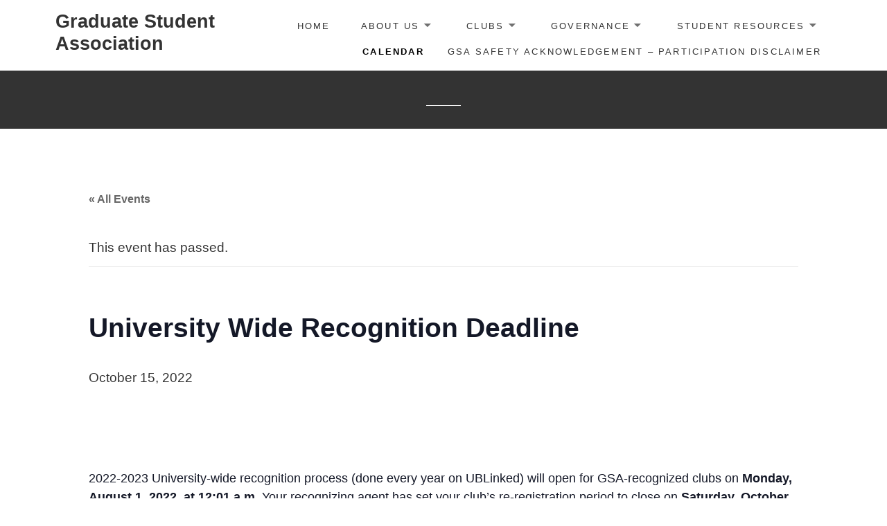

--- FILE ---
content_type: text/html; charset=UTF-8
request_url: https://ubwp.buffalo.edu/gsa/event/university-wide-recognition-deadline-2/
body_size: 60741
content:
<!DOCTYPE html>
<html lang="en-US" class="no-js">
<head>
	<meta charset="UTF-8">
	<meta name="viewport" content="width=device-width">
	<link rel="profile" href="http://gmpg.org/xfn/11">
	<title>Events for January 2026 &#8211; Graduate Student Association</title>
<link rel='stylesheet' id='tribe-events-views-v2-bootstrap-datepicker-styles-css' href='https://ubwp.buffalo.edu/gsa/wp-content/plugins/the-events-calendar/vendor/bootstrap-datepicker/css/bootstrap-datepicker.standalone.min.css?ver=6.15.14' type='text/css' media='all' />
<link rel='stylesheet' id='tec-variables-skeleton-css' href='https://ubwp.buffalo.edu/gsa/wp-content/plugins/the-events-calendar/common/build/css/variables-skeleton.css?ver=6.10.1' type='text/css' media='all' />
<link rel='stylesheet' id='tribe-common-skeleton-style-css' href='https://ubwp.buffalo.edu/gsa/wp-content/plugins/the-events-calendar/common/build/css/common-skeleton.css?ver=6.10.1' type='text/css' media='all' />
<link rel='stylesheet' id='tribe-tooltipster-css-css' href='https://ubwp.buffalo.edu/gsa/wp-content/plugins/the-events-calendar/common/vendor/tooltipster/tooltipster.bundle.min.css?ver=6.10.1' type='text/css' media='all' />
<link rel='stylesheet' id='tribe-events-views-v2-skeleton-css' href='https://ubwp.buffalo.edu/gsa/wp-content/plugins/the-events-calendar/build/css/views-skeleton.css?ver=6.15.14' type='text/css' media='all' />
<link rel='stylesheet' id='tec-variables-full-css' href='https://ubwp.buffalo.edu/gsa/wp-content/plugins/the-events-calendar/common/build/css/variables-full.css?ver=6.10.1' type='text/css' media='all' />
<link rel='stylesheet' id='tribe-common-full-style-css' href='https://ubwp.buffalo.edu/gsa/wp-content/plugins/the-events-calendar/common/build/css/common-full.css?ver=6.10.1' type='text/css' media='all' />
<link rel='stylesheet' id='tribe-events-views-v2-full-css' href='https://ubwp.buffalo.edu/gsa/wp-content/plugins/the-events-calendar/build/css/views-full.css?ver=6.15.14' type='text/css' media='all' />
<link rel='stylesheet' id='tribe-events-views-v2-print-css' href='https://ubwp.buffalo.edu/gsa/wp-content/plugins/the-events-calendar/build/css/views-print.css?ver=6.15.14' type='text/css' media='print' />
<meta name='robots' content='max-image-preview:large' />
	<style>img:is([sizes="auto" i], [sizes^="auto," i]) { contain-intrinsic-size: 3000px 1500px }</style>
	<link rel="alternate" type="application/rss+xml" title="Graduate Student Association &raquo; Feed" href="https://ubwp.buffalo.edu/gsa/feed/" />
<link rel="alternate" type="text/calendar" title="Graduate Student Association &raquo; iCal Feed" href="https://ubwp.buffalo.edu/gsa/calendar/?ical=1" />
<script type="text/javascript">
/* <![CDATA[ */
window._wpemojiSettings = {"baseUrl":"https:\/\/s.w.org\/images\/core\/emoji\/16.0.1\/72x72\/","ext":".png","svgUrl":"https:\/\/s.w.org\/images\/core\/emoji\/16.0.1\/svg\/","svgExt":".svg","source":{"concatemoji":"https:\/\/ubwp.buffalo.edu\/gsa\/wp-includes\/js\/wp-emoji-release.min.js?ver=6.8.3"}};
/*! This file is auto-generated */
!function(s,n){var o,i,e;function c(e){try{var t={supportTests:e,timestamp:(new Date).valueOf()};sessionStorage.setItem(o,JSON.stringify(t))}catch(e){}}function p(e,t,n){e.clearRect(0,0,e.canvas.width,e.canvas.height),e.fillText(t,0,0);var t=new Uint32Array(e.getImageData(0,0,e.canvas.width,e.canvas.height).data),a=(e.clearRect(0,0,e.canvas.width,e.canvas.height),e.fillText(n,0,0),new Uint32Array(e.getImageData(0,0,e.canvas.width,e.canvas.height).data));return t.every(function(e,t){return e===a[t]})}function u(e,t){e.clearRect(0,0,e.canvas.width,e.canvas.height),e.fillText(t,0,0);for(var n=e.getImageData(16,16,1,1),a=0;a<n.data.length;a++)if(0!==n.data[a])return!1;return!0}function f(e,t,n,a){switch(t){case"flag":return n(e,"\ud83c\udff3\ufe0f\u200d\u26a7\ufe0f","\ud83c\udff3\ufe0f\u200b\u26a7\ufe0f")?!1:!n(e,"\ud83c\udde8\ud83c\uddf6","\ud83c\udde8\u200b\ud83c\uddf6")&&!n(e,"\ud83c\udff4\udb40\udc67\udb40\udc62\udb40\udc65\udb40\udc6e\udb40\udc67\udb40\udc7f","\ud83c\udff4\u200b\udb40\udc67\u200b\udb40\udc62\u200b\udb40\udc65\u200b\udb40\udc6e\u200b\udb40\udc67\u200b\udb40\udc7f");case"emoji":return!a(e,"\ud83e\udedf")}return!1}function g(e,t,n,a){var r="undefined"!=typeof WorkerGlobalScope&&self instanceof WorkerGlobalScope?new OffscreenCanvas(300,150):s.createElement("canvas"),o=r.getContext("2d",{willReadFrequently:!0}),i=(o.textBaseline="top",o.font="600 32px Arial",{});return e.forEach(function(e){i[e]=t(o,e,n,a)}),i}function t(e){var t=s.createElement("script");t.src=e,t.defer=!0,s.head.appendChild(t)}"undefined"!=typeof Promise&&(o="wpEmojiSettingsSupports",i=["flag","emoji"],n.supports={everything:!0,everythingExceptFlag:!0},e=new Promise(function(e){s.addEventListener("DOMContentLoaded",e,{once:!0})}),new Promise(function(t){var n=function(){try{var e=JSON.parse(sessionStorage.getItem(o));if("object"==typeof e&&"number"==typeof e.timestamp&&(new Date).valueOf()<e.timestamp+604800&&"object"==typeof e.supportTests)return e.supportTests}catch(e){}return null}();if(!n){if("undefined"!=typeof Worker&&"undefined"!=typeof OffscreenCanvas&&"undefined"!=typeof URL&&URL.createObjectURL&&"undefined"!=typeof Blob)try{var e="postMessage("+g.toString()+"("+[JSON.stringify(i),f.toString(),p.toString(),u.toString()].join(",")+"));",a=new Blob([e],{type:"text/javascript"}),r=new Worker(URL.createObjectURL(a),{name:"wpTestEmojiSupports"});return void(r.onmessage=function(e){c(n=e.data),r.terminate(),t(n)})}catch(e){}c(n=g(i,f,p,u))}t(n)}).then(function(e){for(var t in e)n.supports[t]=e[t],n.supports.everything=n.supports.everything&&n.supports[t],"flag"!==t&&(n.supports.everythingExceptFlag=n.supports.everythingExceptFlag&&n.supports[t]);n.supports.everythingExceptFlag=n.supports.everythingExceptFlag&&!n.supports.flag,n.DOMReady=!1,n.readyCallback=function(){n.DOMReady=!0}}).then(function(){return e}).then(function(){var e;n.supports.everything||(n.readyCallback(),(e=n.source||{}).concatemoji?t(e.concatemoji):e.wpemoji&&e.twemoji&&(t(e.twemoji),t(e.wpemoji)))}))}((window,document),window._wpemojiSettings);
/* ]]> */
</script>
<link rel='stylesheet' id='tribe-events-v2-single-skeleton-css' href='https://ubwp.buffalo.edu/gsa/wp-content/plugins/the-events-calendar/build/css/tribe-events-single-skeleton.css?ver=6.15.14' type='text/css' media='all' />
<link rel='stylesheet' id='tribe-events-v2-single-skeleton-full-css' href='https://ubwp.buffalo.edu/gsa/wp-content/plugins/the-events-calendar/build/css/tribe-events-single-full.css?ver=6.15.14' type='text/css' media='all' />
<style id='wp-emoji-styles-inline-css' type='text/css'>

	img.wp-smiley, img.emoji {
		display: inline !important;
		border: none !important;
		box-shadow: none !important;
		height: 1em !important;
		width: 1em !important;
		margin: 0 0.07em !important;
		vertical-align: -0.1em !important;
		background: none !important;
		padding: 0 !important;
	}
</style>
<link rel='stylesheet' id='wp-block-library-css' href='https://ubwp.buffalo.edu/gsa/wp-includes/css/dist/block-library/style.min.css?ver=6.8.3' type='text/css' media='all' />
<style id='wp-block-library-theme-inline-css' type='text/css'>
.wp-block-audio :where(figcaption){color:#555;font-size:13px;text-align:center}.is-dark-theme .wp-block-audio :where(figcaption){color:#ffffffa6}.wp-block-audio{margin:0 0 1em}.wp-block-code{border:1px solid #ccc;border-radius:4px;font-family:Menlo,Consolas,monaco,monospace;padding:.8em 1em}.wp-block-embed :where(figcaption){color:#555;font-size:13px;text-align:center}.is-dark-theme .wp-block-embed :where(figcaption){color:#ffffffa6}.wp-block-embed{margin:0 0 1em}.blocks-gallery-caption{color:#555;font-size:13px;text-align:center}.is-dark-theme .blocks-gallery-caption{color:#ffffffa6}:root :where(.wp-block-image figcaption){color:#555;font-size:13px;text-align:center}.is-dark-theme :root :where(.wp-block-image figcaption){color:#ffffffa6}.wp-block-image{margin:0 0 1em}.wp-block-pullquote{border-bottom:4px solid;border-top:4px solid;color:currentColor;margin-bottom:1.75em}.wp-block-pullquote cite,.wp-block-pullquote footer,.wp-block-pullquote__citation{color:currentColor;font-size:.8125em;font-style:normal;text-transform:uppercase}.wp-block-quote{border-left:.25em solid;margin:0 0 1.75em;padding-left:1em}.wp-block-quote cite,.wp-block-quote footer{color:currentColor;font-size:.8125em;font-style:normal;position:relative}.wp-block-quote:where(.has-text-align-right){border-left:none;border-right:.25em solid;padding-left:0;padding-right:1em}.wp-block-quote:where(.has-text-align-center){border:none;padding-left:0}.wp-block-quote.is-large,.wp-block-quote.is-style-large,.wp-block-quote:where(.is-style-plain){border:none}.wp-block-search .wp-block-search__label{font-weight:700}.wp-block-search__button{border:1px solid #ccc;padding:.375em .625em}:where(.wp-block-group.has-background){padding:1.25em 2.375em}.wp-block-separator.has-css-opacity{opacity:.4}.wp-block-separator{border:none;border-bottom:2px solid;margin-left:auto;margin-right:auto}.wp-block-separator.has-alpha-channel-opacity{opacity:1}.wp-block-separator:not(.is-style-wide):not(.is-style-dots){width:100px}.wp-block-separator.has-background:not(.is-style-dots){border-bottom:none;height:1px}.wp-block-separator.has-background:not(.is-style-wide):not(.is-style-dots){height:2px}.wp-block-table{margin:0 0 1em}.wp-block-table td,.wp-block-table th{word-break:normal}.wp-block-table :where(figcaption){color:#555;font-size:13px;text-align:center}.is-dark-theme .wp-block-table :where(figcaption){color:#ffffffa6}.wp-block-video :where(figcaption){color:#555;font-size:13px;text-align:center}.is-dark-theme .wp-block-video :where(figcaption){color:#ffffffa6}.wp-block-video{margin:0 0 1em}:root :where(.wp-block-template-part.has-background){margin-bottom:0;margin-top:0;padding:1.25em 2.375em}
</style>
<style id='classic-theme-styles-inline-css' type='text/css'>
/*! This file is auto-generated */
.wp-block-button__link{color:#fff;background-color:#32373c;border-radius:9999px;box-shadow:none;text-decoration:none;padding:calc(.667em + 2px) calc(1.333em + 2px);font-size:1.125em}.wp-block-file__button{background:#32373c;color:#fff;text-decoration:none}
</style>
<style id='global-styles-inline-css' type='text/css'>
:root{--wp--preset--aspect-ratio--square: 1;--wp--preset--aspect-ratio--4-3: 4/3;--wp--preset--aspect-ratio--3-4: 3/4;--wp--preset--aspect-ratio--3-2: 3/2;--wp--preset--aspect-ratio--2-3: 2/3;--wp--preset--aspect-ratio--16-9: 16/9;--wp--preset--aspect-ratio--9-16: 9/16;--wp--preset--color--black: #000000;--wp--preset--color--cyan-bluish-gray: #abb8c3;--wp--preset--color--white: #ffffff;--wp--preset--color--pale-pink: #f78da7;--wp--preset--color--vivid-red: #cf2e2e;--wp--preset--color--luminous-vivid-orange: #ff6900;--wp--preset--color--luminous-vivid-amber: #fcb900;--wp--preset--color--light-green-cyan: #7bdcb5;--wp--preset--color--vivid-green-cyan: #00d084;--wp--preset--color--pale-cyan-blue: #8ed1fc;--wp--preset--color--vivid-cyan-blue: #0693e3;--wp--preset--color--vivid-purple: #9b51e0;--wp--preset--color--orange: #f7931d;--wp--preset--gradient--vivid-cyan-blue-to-vivid-purple: linear-gradient(135deg,rgba(6,147,227,1) 0%,rgb(155,81,224) 100%);--wp--preset--gradient--light-green-cyan-to-vivid-green-cyan: linear-gradient(135deg,rgb(122,220,180) 0%,rgb(0,208,130) 100%);--wp--preset--gradient--luminous-vivid-amber-to-luminous-vivid-orange: linear-gradient(135deg,rgba(252,185,0,1) 0%,rgba(255,105,0,1) 100%);--wp--preset--gradient--luminous-vivid-orange-to-vivid-red: linear-gradient(135deg,rgba(255,105,0,1) 0%,rgb(207,46,46) 100%);--wp--preset--gradient--very-light-gray-to-cyan-bluish-gray: linear-gradient(135deg,rgb(238,238,238) 0%,rgb(169,184,195) 100%);--wp--preset--gradient--cool-to-warm-spectrum: linear-gradient(135deg,rgb(74,234,220) 0%,rgb(151,120,209) 20%,rgb(207,42,186) 40%,rgb(238,44,130) 60%,rgb(251,105,98) 80%,rgb(254,248,76) 100%);--wp--preset--gradient--blush-light-purple: linear-gradient(135deg,rgb(255,206,236) 0%,rgb(152,150,240) 100%);--wp--preset--gradient--blush-bordeaux: linear-gradient(135deg,rgb(254,205,165) 0%,rgb(254,45,45) 50%,rgb(107,0,62) 100%);--wp--preset--gradient--luminous-dusk: linear-gradient(135deg,rgb(255,203,112) 0%,rgb(199,81,192) 50%,rgb(65,88,208) 100%);--wp--preset--gradient--pale-ocean: linear-gradient(135deg,rgb(255,245,203) 0%,rgb(182,227,212) 50%,rgb(51,167,181) 100%);--wp--preset--gradient--electric-grass: linear-gradient(135deg,rgb(202,248,128) 0%,rgb(113,206,126) 100%);--wp--preset--gradient--midnight: linear-gradient(135deg,rgb(2,3,129) 0%,rgb(40,116,252) 100%);--wp--preset--font-size--small: 13px;--wp--preset--font-size--medium: 20px;--wp--preset--font-size--large: 36px;--wp--preset--font-size--x-large: 42px;--wp--preset--spacing--20: 0.44rem;--wp--preset--spacing--30: 0.67rem;--wp--preset--spacing--40: 1rem;--wp--preset--spacing--50: 1.5rem;--wp--preset--spacing--60: 2.25rem;--wp--preset--spacing--70: 3.38rem;--wp--preset--spacing--80: 5.06rem;--wp--preset--shadow--natural: 6px 6px 9px rgba(0, 0, 0, 0.2);--wp--preset--shadow--deep: 12px 12px 50px rgba(0, 0, 0, 0.4);--wp--preset--shadow--sharp: 6px 6px 0px rgba(0, 0, 0, 0.2);--wp--preset--shadow--outlined: 6px 6px 0px -3px rgba(255, 255, 255, 1), 6px 6px rgba(0, 0, 0, 1);--wp--preset--shadow--crisp: 6px 6px 0px rgba(0, 0, 0, 1);}:where(.is-layout-flex){gap: 0.5em;}:where(.is-layout-grid){gap: 0.5em;}body .is-layout-flex{display: flex;}.is-layout-flex{flex-wrap: wrap;align-items: center;}.is-layout-flex > :is(*, div){margin: 0;}body .is-layout-grid{display: grid;}.is-layout-grid > :is(*, div){margin: 0;}:where(.wp-block-columns.is-layout-flex){gap: 2em;}:where(.wp-block-columns.is-layout-grid){gap: 2em;}:where(.wp-block-post-template.is-layout-flex){gap: 1.25em;}:where(.wp-block-post-template.is-layout-grid){gap: 1.25em;}.has-black-color{color: var(--wp--preset--color--black) !important;}.has-cyan-bluish-gray-color{color: var(--wp--preset--color--cyan-bluish-gray) !important;}.has-white-color{color: var(--wp--preset--color--white) !important;}.has-pale-pink-color{color: var(--wp--preset--color--pale-pink) !important;}.has-vivid-red-color{color: var(--wp--preset--color--vivid-red) !important;}.has-luminous-vivid-orange-color{color: var(--wp--preset--color--luminous-vivid-orange) !important;}.has-luminous-vivid-amber-color{color: var(--wp--preset--color--luminous-vivid-amber) !important;}.has-light-green-cyan-color{color: var(--wp--preset--color--light-green-cyan) !important;}.has-vivid-green-cyan-color{color: var(--wp--preset--color--vivid-green-cyan) !important;}.has-pale-cyan-blue-color{color: var(--wp--preset--color--pale-cyan-blue) !important;}.has-vivid-cyan-blue-color{color: var(--wp--preset--color--vivid-cyan-blue) !important;}.has-vivid-purple-color{color: var(--wp--preset--color--vivid-purple) !important;}.has-black-background-color{background-color: var(--wp--preset--color--black) !important;}.has-cyan-bluish-gray-background-color{background-color: var(--wp--preset--color--cyan-bluish-gray) !important;}.has-white-background-color{background-color: var(--wp--preset--color--white) !important;}.has-pale-pink-background-color{background-color: var(--wp--preset--color--pale-pink) !important;}.has-vivid-red-background-color{background-color: var(--wp--preset--color--vivid-red) !important;}.has-luminous-vivid-orange-background-color{background-color: var(--wp--preset--color--luminous-vivid-orange) !important;}.has-luminous-vivid-amber-background-color{background-color: var(--wp--preset--color--luminous-vivid-amber) !important;}.has-light-green-cyan-background-color{background-color: var(--wp--preset--color--light-green-cyan) !important;}.has-vivid-green-cyan-background-color{background-color: var(--wp--preset--color--vivid-green-cyan) !important;}.has-pale-cyan-blue-background-color{background-color: var(--wp--preset--color--pale-cyan-blue) !important;}.has-vivid-cyan-blue-background-color{background-color: var(--wp--preset--color--vivid-cyan-blue) !important;}.has-vivid-purple-background-color{background-color: var(--wp--preset--color--vivid-purple) !important;}.has-black-border-color{border-color: var(--wp--preset--color--black) !important;}.has-cyan-bluish-gray-border-color{border-color: var(--wp--preset--color--cyan-bluish-gray) !important;}.has-white-border-color{border-color: var(--wp--preset--color--white) !important;}.has-pale-pink-border-color{border-color: var(--wp--preset--color--pale-pink) !important;}.has-vivid-red-border-color{border-color: var(--wp--preset--color--vivid-red) !important;}.has-luminous-vivid-orange-border-color{border-color: var(--wp--preset--color--luminous-vivid-orange) !important;}.has-luminous-vivid-amber-border-color{border-color: var(--wp--preset--color--luminous-vivid-amber) !important;}.has-light-green-cyan-border-color{border-color: var(--wp--preset--color--light-green-cyan) !important;}.has-vivid-green-cyan-border-color{border-color: var(--wp--preset--color--vivid-green-cyan) !important;}.has-pale-cyan-blue-border-color{border-color: var(--wp--preset--color--pale-cyan-blue) !important;}.has-vivid-cyan-blue-border-color{border-color: var(--wp--preset--color--vivid-cyan-blue) !important;}.has-vivid-purple-border-color{border-color: var(--wp--preset--color--vivid-purple) !important;}.has-vivid-cyan-blue-to-vivid-purple-gradient-background{background: var(--wp--preset--gradient--vivid-cyan-blue-to-vivid-purple) !important;}.has-light-green-cyan-to-vivid-green-cyan-gradient-background{background: var(--wp--preset--gradient--light-green-cyan-to-vivid-green-cyan) !important;}.has-luminous-vivid-amber-to-luminous-vivid-orange-gradient-background{background: var(--wp--preset--gradient--luminous-vivid-amber-to-luminous-vivid-orange) !important;}.has-luminous-vivid-orange-to-vivid-red-gradient-background{background: var(--wp--preset--gradient--luminous-vivid-orange-to-vivid-red) !important;}.has-very-light-gray-to-cyan-bluish-gray-gradient-background{background: var(--wp--preset--gradient--very-light-gray-to-cyan-bluish-gray) !important;}.has-cool-to-warm-spectrum-gradient-background{background: var(--wp--preset--gradient--cool-to-warm-spectrum) !important;}.has-blush-light-purple-gradient-background{background: var(--wp--preset--gradient--blush-light-purple) !important;}.has-blush-bordeaux-gradient-background{background: var(--wp--preset--gradient--blush-bordeaux) !important;}.has-luminous-dusk-gradient-background{background: var(--wp--preset--gradient--luminous-dusk) !important;}.has-pale-ocean-gradient-background{background: var(--wp--preset--gradient--pale-ocean) !important;}.has-electric-grass-gradient-background{background: var(--wp--preset--gradient--electric-grass) !important;}.has-midnight-gradient-background{background: var(--wp--preset--gradient--midnight) !important;}.has-small-font-size{font-size: var(--wp--preset--font-size--small) !important;}.has-medium-font-size{font-size: var(--wp--preset--font-size--medium) !important;}.has-large-font-size{font-size: var(--wp--preset--font-size--large) !important;}.has-x-large-font-size{font-size: var(--wp--preset--font-size--x-large) !important;}
:where(.wp-block-post-template.is-layout-flex){gap: 1.25em;}:where(.wp-block-post-template.is-layout-grid){gap: 1.25em;}
:where(.wp-block-columns.is-layout-flex){gap: 2em;}:where(.wp-block-columns.is-layout-grid){gap: 2em;}
:root :where(.wp-block-pullquote){font-size: 1.5em;line-height: 1.6;}
</style>
<link rel='stylesheet' id='wpa-style-css' href='https://ubwp.buffalo.edu/gsa/wp-content/plugins/wp-accessibility/css/wpa-style.css?ver=2.2.6' type='text/css' media='all' />
<style id='wpa-style-inline-css' type='text/css'>
:root { --admin-bar-top : 7px; }
</style>
<link rel='stylesheet' id='collapscore-css-css' href='https://ubwp.buffalo.edu/gsa/wp-content/plugins/jquery-collapse-o-matic/css/core_style.css?ver=1.0' type='text/css' media='all' />
<link rel='stylesheet' id='collapseomatic-css-css' href='https://ubwp.buffalo.edu/gsa/wp-content/plugins/jquery-collapse-o-matic/css/light_style.css?ver=1.6' type='text/css' media='all' />
<link rel='stylesheet' id='maisha-fonts-css' href='https://ubwp.buffalo.edu/gsa/wp-content/fonts/19babdab3d68164cdbb207bae956c25f.css' type='text/css' media='all' />
<link rel='stylesheet' id='genericons-css' href='https://ubwp.buffalo.edu/gsa/wp-content/themes/maisha-lite/genericons/genericons.css?ver=3.2' type='text/css' media='all' />
<link rel='stylesheet' id='maisha-style-css' href='https://ubwp.buffalo.edu/gsa/wp-content/themes/maisha-lite/style.css?ver=6.8.3' type='text/css' media='all' />
<link rel='stylesheet' id='tablepress-default-css' href='https://ubwp.buffalo.edu/gsa/wp-content/plugins/tablepress/css/build/default.css?ver=3.2.6' type='text/css' media='all' />
<link rel='stylesheet' id='forget-about-shortcode-buttons-css' href='https://ubwp.buffalo.edu/gsa/wp-content/plugins/forget-about-shortcode-buttons/public/css/button-styles.css?ver=2.1.3' type='text/css' media='all' />
<script type="text/javascript" src="https://ubwp.buffalo.edu/gsa/wp-includes/js/jquery/jquery.min.js?ver=3.7.1" id="jquery-core-js"></script>
<script type="text/javascript" src="https://ubwp.buffalo.edu/gsa/wp-includes/js/jquery/jquery-migrate.min.js?ver=3.4.1" id="jquery-migrate-js"></script>
<script type="text/javascript" src="https://ubwp.buffalo.edu/gsa/wp-content/plugins/the-events-calendar/common/build/js/tribe-common.js?ver=9c44e11f3503a33e9540" id="tribe-common-js"></script>
<script type="text/javascript" src="https://ubwp.buffalo.edu/gsa/wp-content/plugins/the-events-calendar/build/js/views/breakpoints.js?ver=4208de2df2852e0b91ec" id="tribe-events-views-v2-breakpoints-js"></script>
<link rel="https://api.w.org/" href="https://ubwp.buffalo.edu/gsa/wp-json/" /><link rel="alternate" title="JSON" type="application/json" href="https://ubwp.buffalo.edu/gsa/wp-json/wp/v2/tribe_events/27449" /><link rel="EditURI" type="application/rsd+xml" title="RSD" href="https://ubwp.buffalo.edu/gsa/xmlrpc.php?rsd" />
<meta name="generator" content="WordPress 6.8.3" />
<link rel="canonical" href="https://ubwp.buffalo.edu/gsa/event/university-wide-recognition-deadline-2/" />
<link rel='shortlink' href='https://ubwp.buffalo.edu/gsa/?p=27449' />
<link rel="alternate" title="oEmbed (JSON)" type="application/json+oembed" href="https://ubwp.buffalo.edu/gsa/wp-json/oembed/1.0/embed?url=https%3A%2F%2Fubwp.buffalo.edu%2Fgsa%2Fevent%2Funiversity-wide-recognition-deadline-2%2F" />
<link rel="alternate" title="oEmbed (XML)" type="text/xml+oembed" href="https://ubwp.buffalo.edu/gsa/wp-json/oembed/1.0/embed?url=https%3A%2F%2Fubwp.buffalo.edu%2Fgsa%2Fevent%2Funiversity-wide-recognition-deadline-2%2F&#038;format=xml" />
<meta name="tec-api-version" content="v1"><meta name="tec-api-origin" content="https://ubwp.buffalo.edu/gsa"><link rel="alternate" href="https://ubwp.buffalo.edu/gsa/wp-json/tribe/events/v1/events/27449" /><script type="application/ld+json">
[{"@context":"http://schema.org","@type":"Event","name":"University Wide Recognition Deadline","description":"&lt;p&gt;2022-2023 University-wide recognition process (done every year on UBLinked) will open for GSA-recognized clubs on Monday, August 1, 2022, at 12:01 a.m. Your recognizing agent has set your club\u2019s re-registration &hellip; &lt;a href=&quot;https://ubwp.buffalo.edu/gsa/event/university-wide-recognition-deadline-2/&quot; class=&quot;more-link&quot;&gt;Continue reading &lt;span class=&quot;screen-reader-text&quot;&gt;University Wide Recognition Deadline&lt;/span&gt;&lt;/a&gt;&lt;/p&gt;\\n","url":"https://ubwp.buffalo.edu/gsa/event/university-wide-recognition-deadline-2/","eventAttendanceMode":"https://schema.org/OfflineEventAttendanceMode","eventStatus":"https://schema.org/EventScheduled","startDate":"2022-10-15T00:00:00+00:00","endDate":"2022-10-15T23:59:59+00:00","organizer":{"@type":"Person","name":"Office of Student Engagement","description":"","url":"","telephone":"","email":"","sameAs":""},"performer":"Organization"}]
</script><link rel="icon" href="https://ubwp.buffalo.edu/gsa/wp-content/uploads/sites/137/2022/03/gsa-logo-3-150x150.png" sizes="32x32" />
<link rel="icon" href="https://ubwp.buffalo.edu/gsa/wp-content/uploads/sites/137/2022/03/gsa-logo-3.png" sizes="192x192" />
<link rel="apple-touch-icon" href="https://ubwp.buffalo.edu/gsa/wp-content/uploads/sites/137/2022/03/gsa-logo-3.png" />
<meta name="msapplication-TileImage" content="https://ubwp.buffalo.edu/gsa/wp-content/uploads/sites/137/2022/03/gsa-logo-3.png" />
</head>

<body class="wp-singular tribe_events-template-default single single-tribe_events postid-27449 wp-theme-maisha-lite tribe-no-js page-template-maisha-lite tribe-filter-live events-single tribe-events-style-full tribe-events-style-theme">
	<div class="headerblock standard">
		<div class="content site-content">
			<a class="skip-link screen-reader-text" href="#content">Skip to content</a>
			<header id="masthead" class="site-header" role="banner">
				<div class="header-inner">
															<p class="site-title"><a href="https://ubwp.buffalo.edu/gsa/" rel="home">Graduate Student Association</a></p>
														<div id="secondary">
					<nav id="site-navigation" class="navigation-main" role="navigation">
					<button class="menu-toggle" aria-controls="primary-menu" aria-expanded="false"><span>Primary Menu</span></button>
					<div class="menu-mainmenu-container"><ul id="primary-menu" class="nav-menu"><li id="menu-item-12473" class="menu-item menu-item-type-custom menu-item-object-custom menu-item-home menu-item-12473"><a href="https://ubwp.buffalo.edu/gsa/">Home</a></li>
<li id="menu-item-19430" class="menu-item menu-item-type-post_type menu-item-object-page menu-item-has-children menu-item-19430"><a href="https://ubwp.buffalo.edu/gsa/about/">About Us</a>
<ul class="sub-menu">
	<li id="menu-item-19431" class="menu-item menu-item-type-post_type menu-item-object-page menu-item-19431"><a href="https://ubwp.buffalo.edu/gsa/about/staff/">Staff and Officers</a></li>
	<li id="menu-item-19433" class="menu-item menu-item-type-post_type menu-item-object-page menu-item-19433"><a href="https://ubwp.buffalo.edu/gsa/about/staff-and-officer-blurbs/">Staff Intros</a></li>
	<li id="menu-item-19434" class="menu-item menu-item-type-post_type menu-item-object-page menu-item-19434"><a href="https://ubwp.buffalo.edu/gsa/about/contact/">Contact/Visit</a></li>
	<li id="menu-item-19435" class="menu-item menu-item-type-post_type menu-item-object-page menu-item-19435"><a href="https://ubwp.buffalo.edu/gsa/about/newsletter/">Newsletter</a></li>
	<li id="menu-item-24686" class="menu-item menu-item-type-post_type menu-item-object-page menu-item-24686"><a href="https://ubwp.buffalo.edu/gsa/f-a-q/">F.A.Q.</a></li>
</ul>
</li>
<li id="menu-item-19432" class="menu-item menu-item-type-post_type menu-item-object-page menu-item-has-children menu-item-19432"><a href="https://ubwp.buffalo.edu/gsa/clubs/">Clubs</a>
<ul class="sub-menu">
	<li id="menu-item-19436" class="menu-item menu-item-type-post_type menu-item-object-page menu-item-19436"><a href="https://ubwp.buffalo.edu/gsa/clubs/departmental/">Departmental Clubs</a></li>
	<li id="menu-item-19437" class="menu-item menu-item-type-post_type menu-item-object-page menu-item-19437"><a href="https://ubwp.buffalo.edu/gsa/clubs/international/">International Clubs</a></li>
	<li id="menu-item-19438" class="menu-item menu-item-type-post_type menu-item-object-page menu-item-19438"><a href="https://ubwp.buffalo.edu/gsa/clubs/special-interest/">Special Interest Clubs</a></li>
	<li id="menu-item-19439" class="menu-item menu-item-type-post_type menu-item-object-page menu-item-19439"><a href="https://ubwp.buffalo.edu/gsa/governance/club-funding/">Club Funding</a></li>
	<li id="menu-item-19440" class="menu-item menu-item-type-post_type menu-item-object-page menu-item-19440"><a href="https://ubwp.buffalo.edu/gsa/club-forms/">Club Forms and Information</a></li>
	<li id="menu-item-26147" class="menu-item menu-item-type-post_type menu-item-object-page menu-item-26147"><a href="https://ubwp.buffalo.edu/gsa/clubs/mandatory-officer-training-information/">Mandatory Officer Training Information</a></li>
</ul>
</li>
<li id="menu-item-19441" class="menu-item menu-item-type-post_type menu-item-object-page menu-item-has-children menu-item-19441"><a href="https://ubwp.buffalo.edu/gsa/governance/">Governance</a>
<ul class="sub-menu">
	<li id="menu-item-19442" class="menu-item menu-item-type-post_type menu-item-object-page menu-item-19442"><a href="https://ubwp.buffalo.edu/gsa/governance/board/">Board of Directors</a></li>
	<li id="menu-item-19443" class="menu-item menu-item-type-post_type menu-item-object-page menu-item-19443"><a href="https://ubwp.buffalo.edu/gsa/governance/gsa-committees/">GSA Committees</a></li>
	<li id="menu-item-19444" class="menu-item menu-item-type-post_type menu-item-object-page menu-item-19444"><a href="https://ubwp.buffalo.edu/gsa/governance/policies-and-letters/">Policies and Letters</a></li>
</ul>
</li>
<li id="menu-item-19445" class="menu-item menu-item-type-post_type menu-item-object-page menu-item-has-children menu-item-19445"><a href="https://ubwp.buffalo.edu/gsa/student-resources/">Student Resources</a>
<ul class="sub-menu">
	<li id="menu-item-19446" class="menu-item menu-item-type-post_type menu-item-object-page menu-item-has-children menu-item-19446"><a href="https://ubwp.buffalo.edu/gsa/mdrf/">Mark Diamond Research Fund</a>
	<ul class="sub-menu">
		<li id="menu-item-27336" class="menu-item menu-item-type-post_type menu-item-object-page menu-item-27336"><a href="https://ubwp.buffalo.edu/gsa/information-for-mdrf-grant-recipients/">Information for MDRF Grant Recipients</a></li>
	</ul>
</li>
	<li id="menu-item-24746" class="menu-item menu-item-type-post_type menu-item-object-page menu-item-24746"><a href="https://ubwp.buffalo.edu/gsa/conference-funding/">Conference Funding</a></li>
	<li id="menu-item-19453" class="menu-item menu-item-type-custom menu-item-object-custom menu-item-19453"><a href="https://ubgsaedit.wixsite.com/gsa-editorial">Editorial Assistance Program</a></li>
	<li id="menu-item-19448" class="menu-item menu-item-type-post_type menu-item-object-page menu-item-19448"><a href="https://ubwp.buffalo.edu/gsa/student-resources/graduate-student-employees-union/">Graduate Student Employees Union</a></li>
	<li id="menu-item-19477" class="menu-item menu-item-type-post_type menu-item-object-page menu-item-19477"><a href="https://ubwp.buffalo.edu/gsa/fee-waiver-application/">Fee Waiver Application</a></li>
	<li id="menu-item-19450" class="menu-item menu-item-type-post_type menu-item-object-page menu-item-19450"><a href="https://ubwp.buffalo.edu/gsa/student-resources/other-graduate-student-resources/">Other Graduate Student Resources</a></li>
</ul>
</li>
<li id="menu-item-19458" class="menu-item menu-item-type-custom menu-item-object-custom current-menu-item current_page_item menu-item-19458"><a href="https://ubwp.buffalo.edu/gsa/calendar/">Calendar</a></li>
<li id="menu-item-27228" class="menu-item menu-item-type-post_type menu-item-object-page menu-item-27228"><a href="https://ubwp.buffalo.edu/gsa/gsa-safety-acknowledgement-participation-disclaimer/">GSA Safety Acknowledgement – Participation Disclaimer</a></li>
</ul></div>					</nav><!-- #site-navigation -->
					</div>
								</div>
			</header><!-- .site-header -->
		</div><!-- .site-content -->
	</div><!-- .headerblock -->
	<div id="content">
	<div class="aboutpage">
			<div class="cd-fixed-bg-one withoutimg">
		<div class="entry-content">
			<h1></h1>
			<hr class="short">
		</div>
		</div>
		</div>
		<div class="hfeed site default-page">
		<div class="content site-content">
			<main class="main site-main" role="main">
				<div class="single-themes-page clear news">
					<div id="primary" class="content-area">
						
<article id="post-0" class="post-0 page type-page status-publish hentry">
	<div class="entry-content">
		<section id="tribe-events" role="main"><div class="tribe-events-before-html"></div><span class="tribe-events-ajax-loading"><img class="tribe-events-spinner-medium" src="https://ubwp.buffalo.edu/gsa/wp-content/plugins/the-events-calendar/src/resources/images/tribe-loading.gif" alt="Loading Events" /></span>
<div id="tribe-events-content" class="tribe-events-single">

	<p class="tribe-events-back">
		<a href="https://ubwp.buffalo.edu/gsa/calendar/"> &laquo; All Events</a>
	</p>

	<!-- Notices -->
	<div class="tribe-events-notices"><ul><li>This event has passed.</li></ul></div>
	<h1 class="tribe-events-single-event-title">University Wide Recognition Deadline</h1>
	<div class="tribe-events-schedule tribe-clearfix">
		<div><span class="tribe-event-date-start">October 15, 2022</span></div>			</div>

	<!-- Event header -->
	<div id="tribe-events-header"  data-title="University Wide Recognition Deadline &#8211; Graduate Student Association" data-viewtitle="University Wide Recognition Deadline">
		<!-- Navigation -->
		<nav class="tribe-events-nav-pagination" aria-label="Event Navigation">
			<ul class="tribe-events-sub-nav">
				<li class="tribe-events-nav-previous"><a href="https://ubwp.buffalo.edu/gsa/event/deadline-for-november-conference-funding-applications-9/"><span>&laquo;</span> Deadline for November Conference Funding Applications</a></li>
				<li class="tribe-events-nav-next"><a href="https://ubwp.buffalo.edu/gsa/event/november-group-funding-applications-deadline-10/">November Group Funding Applications Deadline <span>&raquo;</span></a></li>
			</ul>
			<!-- .tribe-events-sub-nav -->
		</nav>
	</div>
	<!-- #tribe-events-header -->

			<div id="post-27449" class="post-27449 tribe_events type-tribe_events status-publish hentry tribe_events_cat-administrative cat_administrative">
			<!-- Event featured image, but exclude link -->
			
			<!-- Event content -->
						<div class="tribe-events-single-event-description tribe-events-content">
				<p>2022-2023 University-wide recognition process (done every year on UBLinked) will open for GSA-recognized clubs on <strong>Monday, August 1, 2022, at 12:01 a.m.</strong> Your recognizing agent has set your club’s re-registration period to close on <strong>Saturday, October 15, 2022, at 11:59 p.m.</strong></p>
<p>This process provides clubs and organizations with more support and access to institutional resources. The formal policy is found <a href="https://www.buffalo.edu/studentlife/who-we-are/policies/student-club-and-organization-university-wide-recognition-policy.html" target="_blank" rel="noopener">here</a> and outlines its purpose, benefits of recognition, eligibility requirements, responsibilities of organizations, and non-discriminatory practices. This document provides evidence that university-wide recognition is proven through an up-to-date and university approved UBLinked page.</p>
<p><strong>Failure to complete the registration form by the deadline will result in a complete loss of the following for the student organization:</strong></p>
<ul>
<li>Access to the University at Buffalo name and logo</li>
<li>Access to funding from the Mandatory Student Activity Fee if recognized by a student government</li>
<li>Ability to reserve/rent space on campus for events and meetings</li>
<li>Access to vendor and lobby tables in the Student Union</li>
<li>Privilege to conduct fundraising activities on campus</li>
<li>Financial services through a University Fiscal Agent</li>
<li>Eligibility to participate in all membership recruitment opportunities</li>
<li>Access to the organization’s UBLinked page</li>
</ul>
<p><strong>The loss of benefits will last until the organization re-registers during the following re-registration window, which will open on August 1, 2023.</strong></p>
<p>Be sure to maintain current information on UBLinked</p>
<ul>
<li><em>Maintain current contact information of all officers, advisors, and liaisons.</em></li>
<li><em>Maintain a current roster of active members.</em></li>
<li><em>Maintain a current copy of your organization’s constitution and by-laws, including those organizations external to the University with which the group may be affiliated.</em></li>
</ul>
<p>More information on information related to clubs and organizations here at UB and our recognition process, can be found at the website below:</p>
<p><a href="https://www.buffalo.edu/studentlife/who-we-are/departments/campuslife/information-for-clubs-and-organizations.html" target="_blank" rel="noopener">Information for Clubs and Organizations</a></p>
<p><strong><em><u>REGISTRATION PROCESS</u></em></strong></p>
<ol>
<li>When you log on to your group’s UBLinked page you will be prompted to re-register your organization.</li>
</ol>
<p>Please keep in mind that <strong><em>only executive board members or primary contacts can re-register an organization.</em></strong> Please contact your executive board if you are not listed in an executive board position on UBLinked. E-Board members will be able to update the roster.</p>
<p><strong><em>If your organization has not elected a new executive board, you must still re-register your organization before the deadline of October 15, 2022. If you will be holding your organization elections after August 1, 2022, but before October 15, 2022, you can wait to re-register your organization until the next executive board is elected. I recommend updating the roster, then sending this email over to the new e-board and having them re-register the organization. Please be sure to log back in to UBLinked to update the executive board once elections are over.</em></strong></p>
<ol start="2">
<li>From there it will provide you with a list of organizations you manage. Click the organization you would like to re-register. This will take you to a new page that will offer a button that reads “Re-Register An Organization.” Click that button to continue.</li>
<li>You will then be prompted to update your club/organizations general information. This includes the following:</li>
</ol>
<ul>
<li>Organization Description</li>
<li>Website Info</li>
<li>Contact Information (Please do not put your personal information)</li>
</ul>
<ol start="4">
<li>The next step relates to the Organization Roster. You will be asked to update executive board member positions. Select the position, and then list the person’s name and e-mail in their respective areas. You will not be able to move on until all the required positions are filled. You must click <strong>add</strong> in between the entry of each position.</li>
</ol>
<p>The only mandatory position for every student organization is the <strong>Events</strong><strong> Coordinator</strong>. This can be one or multiple individuals. The Events Coordinator will serve as the liaison between the organization and the university regarding events. The person/people that hold this position will be the only individuals that can create events and reserve space using UBLinked.</p>
<ol start="5">
<li>You will then review the roster. We highly recommend removing members who have left or graduated or adding any new members that have expressed interest in joining. In some cases, no changes will need to be made.</li>
<li>Next, upload the most recent version of your organization constitution or bylaws. The constitution you upload <strong>must</strong> be the most recent constitution approved by your recognizing agent. <em>This is where many student organizations get stuck. </em>Please be sure this is accurate. You can always reach out to the GSA before you re-register to ensure you are using the approved constitution the GSA has on file.</li>
<li>Next upload a profile picture that accurately depicts your organization. This can be of students, or an organization logo.</li>
<li>Finally, you’ll complete the additional information. This includes:</li>
</ol>
<ul>
<li>Official Name</li>
<li>Primary Contact for Organization (typically an executive board member)</li>
<li>Primary Contact’s email address</li>
<li>The Organization’s Recognizing Agent (GSA)</li>
</ul>
			</div>
			<!-- .tribe-events-single-event-description -->
			<div class="tribe-events tribe-common">
	<div class="tribe-events-c-subscribe-dropdown__container">
		<div class="tribe-events-c-subscribe-dropdown">
			<div class="tribe-common-c-btn-border tribe-events-c-subscribe-dropdown__button">
				<svg
	 class="tribe-common-c-svgicon tribe-common-c-svgicon--cal-export tribe-events-c-subscribe-dropdown__export-icon" 	aria-hidden="true"
	viewBox="0 0 23 17"
	xmlns="http://www.w3.org/2000/svg"
>
	<path fill-rule="evenodd" clip-rule="evenodd" d="M.128.896V16.13c0 .211.145.383.323.383h15.354c.179 0 .323-.172.323-.383V.896c0-.212-.144-.383-.323-.383H.451C.273.513.128.684.128.896Zm16 6.742h-.901V4.679H1.009v10.729h14.218v-3.336h.901V7.638ZM1.01 1.614h14.218v2.058H1.009V1.614Z" />
	<path d="M20.5 9.846H8.312M18.524 6.953l2.89 2.909-2.855 2.855" stroke-width="1.2" stroke-linecap="round" stroke-linejoin="round"/>
</svg>
				<button
					class="tribe-events-c-subscribe-dropdown__button-text"
					aria-expanded="false"
					aria-controls="tribe-events-subscribe-dropdown-content"
					aria-label="View links to add events to your calendar"
				>
					Add to calendar				</button>
				<svg
	 class="tribe-common-c-svgicon tribe-common-c-svgicon--caret-down tribe-events-c-subscribe-dropdown__button-icon" 	aria-hidden="true"
	viewBox="0 0 10 7"
	xmlns="http://www.w3.org/2000/svg"
>
	<path fill-rule="evenodd" clip-rule="evenodd" d="M1.008.609L5 4.6 8.992.61l.958.958L5 6.517.05 1.566l.958-.958z" class="tribe-common-c-svgicon__svg-fill"/>
</svg>
			</div>
			<div id="tribe-events-subscribe-dropdown-content" class="tribe-events-c-subscribe-dropdown__content">
				<ul class="tribe-events-c-subscribe-dropdown__list">
											
<li class="tribe-events-c-subscribe-dropdown__list-item tribe-events-c-subscribe-dropdown__list-item--gcal">
	<a
		href="https://www.google.com/calendar/event?action=TEMPLATE&#038;dates=20221015T000000/20221015T235959&#038;text=University%20Wide%20Recognition%20Deadline&#038;details=2022-2023+University-wide+recognition+process+%28done+every+year+on+UBLinked%29+will+open+for+GSA-recognized+clubs+on+%3Cstrong%3EMonday%2C+August+1%2C+2022%2C+at+12%3A01+a.m.%3C%2Fstrong%3E+Your+recognizing+agent+has+set+your+club%E2%80%99s+re-registration+period+to+close+on+%3Cstrong%3ESaturday%2C+October+15%2C+2022%2C+at+11%3A59+p.m.%3C%2Fstrong%3EThis+process+provides+clubs+and+organizations+with+more+support+and+access+to+institutional+resources.+The+formal+policy+is+found+%3Ca+href%3D%22https%3A%2F%2Fwww.buffalo.edu%2Fstudentlife%2Fwho-we-are%2Fpolicies%2Fstudent-club-and-organization-university-wide-recognition-policy.html%22+target%3D%22_blank%22+rel%3D%22noopener%22%3Ehere%3C%2Fa%3E+and+outlines+its+purpose%2C+benefits+of+recognition%2C+eligibility+requirements%2C+responsibilities+of+organizations%2C+and+non-discriminatory+practices.+This+document+provides+evidence+that+university-wide+recognition+is+proven+through+an+up-to-date+and+university+approved+UBLinked+page.%3Cstrong%3EFailure+to+complete+the+registration+form+by+the+deadline+will+result+in+a+complete+lo%3C%2Fstrong%3E+%28View+Full+event+Description+Here%3A+https%3A%2F%2Fubwp.buffalo.edu%2Fgsa%2Fevent%2Funiversity-wide-recognition-deadline-2%2F%29&#038;trp=false&#038;ctz=UTC+0&#038;sprop=website:https://ubwp.buffalo.edu/gsa"
		class="tribe-events-c-subscribe-dropdown__list-item-link"
		target="_blank"
		rel="noopener noreferrer nofollow noindex"
	>
		Google Calendar	</a>
</li>
											
<li class="tribe-events-c-subscribe-dropdown__list-item tribe-events-c-subscribe-dropdown__list-item--ical">
	<a
		href="webcal://ubwp.buffalo.edu/gsa/event/university-wide-recognition-deadline-2/?ical=1"
		class="tribe-events-c-subscribe-dropdown__list-item-link"
		target="_blank"
		rel="noopener noreferrer nofollow noindex"
	>
		iCalendar	</a>
</li>
											
<li class="tribe-events-c-subscribe-dropdown__list-item tribe-events-c-subscribe-dropdown__list-item--outlook-365">
	<a
		href="https://outlook.office.com/owa/?path=/calendar/action/compose&#038;rrv=addevent&#038;startdt=2022-10-15T00%3A00%3A00%2B00%3A00&#038;enddt=2022-10-15T00%3A00%3A00&#038;location&#038;subject=University%20Wide%20Recognition%20Deadline&#038;body=2022-2023%20University-wide%20recognition%20process%20%28done%20every%20year%20on%20UBLinked%29%20will%20open%20for%20GSA-recognized%20clubs%20on%20Monday%2C%20August%201%2C%202022%2C%20at%2012%3A01%20a.m.%20Your%20recognizing%20agent%20has%20set%20your%20club%E2%80%99s%20re-registration%20period%20to%20close%20on%20Saturday%2C%20October%2015%2C%202022%2C%20at%2011%3A59%20p.m.This%20process%20provides%20clubs%20and%20organizations%20with%20more%20support%20and%20access%20to%20institutional%20resources.%20The%20formal%20policy%20is%20found%20here%20and%20outlines%20its%20purpose%2C%20benefits%20of%20recognition%2C%20eligibility%20requirements%2C%20responsibilities%20of%20organizations%2C%20and%20non-discriminatory%20practices.%20This%20document%20provides%20evidence%20that%20university-wide%20recognition%20is%20proven%20through%20an%20up-to-date%20and%20university%20approved%20UBLinked%20page.Failure%20to%20complete%20the%20registration%20form%20by%20the%20deadline%20will%20result%20in%20a%20complete%20loss%20of%20the%20following%20for%20the%20student%20organization%3A%20%09Access%20to%20the%20University%20at%20Buffalo%20name%20and%20logo%20%09Access%20to%20%28View%20Full%20Event%20Description%20Here%3A%20https%3A%2F%2Fubwp.buffalo.edu%2Fgsa%2Fevent%2Funiversity-wide-recognition-deadline-2%2F%29"
		class="tribe-events-c-subscribe-dropdown__list-item-link"
		target="_blank"
		rel="noopener noreferrer nofollow noindex"
	>
		Outlook 365	</a>
</li>
											
<li class="tribe-events-c-subscribe-dropdown__list-item tribe-events-c-subscribe-dropdown__list-item--outlook-live">
	<a
		href="https://outlook.live.com/owa/?path=/calendar/action/compose&#038;rrv=addevent&#038;startdt=2022-10-15T00%3A00%3A00%2B00%3A00&#038;enddt=2022-10-15T00%3A00%3A00&#038;location&#038;subject=University%20Wide%20Recognition%20Deadline&#038;body=2022-2023%20University-wide%20recognition%20process%20%28done%20every%20year%20on%20UBLinked%29%20will%20open%20for%20GSA-recognized%20clubs%20on%20Monday%2C%20August%201%2C%202022%2C%20at%2012%3A01%20a.m.%20Your%20recognizing%20agent%20has%20set%20your%20club%E2%80%99s%20re-registration%20period%20to%20close%20on%20Saturday%2C%20October%2015%2C%202022%2C%20at%2011%3A59%20p.m.This%20process%20provides%20clubs%20and%20organizations%20with%20more%20support%20and%20access%20to%20institutional%20resources.%20The%20formal%20policy%20is%20found%20here%20and%20outlines%20its%20purpose%2C%20benefits%20of%20recognition%2C%20eligibility%20requirements%2C%20responsibilities%20of%20organizations%2C%20and%20non-discriminatory%20practices.%20This%20document%20provides%20evidence%20that%20university-wide%20recognition%20is%20proven%20through%20an%20up-to-date%20and%20university%20approved%20UBLinked%20page.Failure%20to%20complete%20the%20registration%20form%20by%20the%20deadline%20will%20result%20in%20a%20complete%20loss%20of%20the%20following%20for%20the%20student%20organization%3A%20%09Access%20to%20the%20University%20at%20Buffalo%20name%20and%20logo%20%09Access%20to%20%28View%20Full%20Event%20Description%20Here%3A%20https%3A%2F%2Fubwp.buffalo.edu%2Fgsa%2Fevent%2Funiversity-wide-recognition-deadline-2%2F%29"
		class="tribe-events-c-subscribe-dropdown__list-item-link"
		target="_blank"
		rel="noopener noreferrer nofollow noindex"
	>
		Outlook Live	</a>
</li>
									</ul>
			</div>
		</div>
	</div>
</div>

			<!-- Event meta -->
						
	<div class="tribe-events-single-section tribe-events-event-meta primary tribe-clearfix">


<div class="tribe-events-meta-group tribe-events-meta-group-details">
	<h2 class="tribe-events-single-section-title"> Details </h2>
	<ul class="tribe-events-meta-list">

		
			<li class="tribe-events-meta-item">
				<span class="tribe-events-start-date-label tribe-events-meta-label">Date:</span>
				<span class="tribe-events-meta-value">
					<abbr class="tribe-events-abbr tribe-events-start-date published dtstart" title="2022-10-15"> October 15, 2022 </abbr>
				</span>
			</li>

		
		
		
		<li class="tribe-events-meta-item"><span class="tribe-events-event-categories-label tribe-events-meta-label">Event Category:</span> <span class="tribe-events-event-categories tribe-events-meta-value"><a href="https://ubwp.buffalo.edu/gsa/calendar/category/administrative/" rel="tag">Administrative</a></span></li>
		
					<li class="tribe-events-meta-item">
									<span class="tribe-events-event-url-label tribe-events-meta-label">Website:</span>
								<span class="tribe-events-event-url tribe-events-meta-value"> <a href="https://buffalo.campuslabs.com/engage/" target="_self" rel="external">https://buffalo.campuslabs.com/engage/</a> </span>
			</li>
		
			</ul>
</div>

<div class="tribe-events-meta-group tribe-events-meta-group-organizer">
	<h2 class="tribe-events-single-section-title">Organizer</h2>
	<ul class="tribe-events-meta-list">
					<li class="tribe-events-meta-item tribe-organizer">
				Office of Student Engagement			</li>
				</ul>
</div>

	</div>


					</div> <!-- #post-x -->
			
	<!-- Event footer -->
	<div id="tribe-events-footer">
		<!-- Navigation -->
		<nav class="tribe-events-nav-pagination" aria-label="Event Navigation">
			<ul class="tribe-events-sub-nav">
				<li class="tribe-events-nav-previous"><a href="https://ubwp.buffalo.edu/gsa/event/deadline-for-november-conference-funding-applications-9/"><span>&laquo;</span> Deadline for November Conference Funding Applications</a></li>
				<li class="tribe-events-nav-next"><a href="https://ubwp.buffalo.edu/gsa/event/november-group-funding-applications-deadline-10/">November Group Funding Applications Deadline <span>&raquo;</span></a></li>
			</ul>
			<!-- .tribe-events-sub-nav -->
		</nav>
	</div>
	<!-- #tribe-events-footer -->

</div><!-- #tribe-events-content -->
<div class="tribe-events-after-html"></div>
<!--
This calendar is powered by The Events Calendar.
http://evnt.is/18wn
-->
</section>			</div><!-- .entry-content -->
</article><!-- #post-## -->					</div>
				</div>
			</main><!-- .content-area -->
		</div><!-- .site-content -->
	</div><!-- .site -->
		</div>
	<footer id="colophon" class="site-footer" role="contentinfo">
		<div class="footer">
			<div class="site-info">
				<div class="hfeed site">
					<div class="content site-content">
												<div class="copyright">
						    		                    		                    		                        <a href="https://www.anarieldesign.com/free-charity-wordpress-theme/">Theme: Maisha Lite</a>
		                    						</div>
					</div><!-- .footerwidgets -->
				</div><!-- .site-info -->
			</div><!-- .page -->
		</div><!-- .footer -->
	</footer><!-- .site-footer -->
	
<script type="speculationrules">
{"prefetch":[{"source":"document","where":{"and":[{"href_matches":"\/gsa\/*"},{"not":{"href_matches":["\/gsa\/wp-*.php","\/gsa\/wp-admin\/*","\/gsa\/wp-content\/uploads\/sites\/137\/*","\/gsa\/wp-content\/*","\/gsa\/wp-content\/plugins\/*","\/gsa\/wp-content\/themes\/maisha-lite\/*","\/gsa\/*\\?(.+)"]}},{"not":{"selector_matches":"a[rel~=\"nofollow\"]"}},{"not":{"selector_matches":".no-prefetch, .no-prefetch a"}}]},"eagerness":"conservative"}]}
</script>
		<script>
		( function ( body ) {
			'use strict';
			body.className = body.className.replace( /\btribe-no-js\b/, 'tribe-js' );
		} )( document.body );
		</script>
		<script> /* <![CDATA[ */var tribe_l10n_datatables = {"aria":{"sort_ascending":": activate to sort column ascending","sort_descending":": activate to sort column descending"},"length_menu":"Show _MENU_ entries","empty_table":"No data available in table","info":"Showing _START_ to _END_ of _TOTAL_ entries","info_empty":"Showing 0 to 0 of 0 entries","info_filtered":"(filtered from _MAX_ total entries)","zero_records":"No matching records found","search":"Search:","all_selected_text":"All items on this page were selected. ","select_all_link":"Select all pages","clear_selection":"Clear Selection.","pagination":{"all":"All","next":"Next","previous":"Previous"},"select":{"rows":{"0":"","_":": Selected %d rows","1":": Selected 1 row"}},"datepicker":{"dayNames":["Sunday","Monday","Tuesday","Wednesday","Thursday","Friday","Saturday"],"dayNamesShort":["Sun","Mon","Tue","Wed","Thu","Fri","Sat"],"dayNamesMin":["S","M","T","W","T","F","S"],"monthNames":["January","February","March","April","May","June","July","August","September","October","November","December"],"monthNamesShort":["January","February","March","April","May","June","July","August","September","October","November","December"],"monthNamesMin":["Jan","Feb","Mar","Apr","May","Jun","Jul","Aug","Sep","Oct","Nov","Dec"],"nextText":"Next","prevText":"Prev","currentText":"Today","closeText":"Done","today":"Today","clear":"Clear"}};/* ]]> */ </script><script type="text/javascript" src="https://ubwp.buffalo.edu/gsa/wp-content/plugins/the-events-calendar/vendor/bootstrap-datepicker/js/bootstrap-datepicker.min.js?ver=6.15.14" id="tribe-events-views-v2-bootstrap-datepicker-js"></script>
<script type="text/javascript" src="https://ubwp.buffalo.edu/gsa/wp-content/plugins/the-events-calendar/build/js/views/viewport.js?ver=3e90f3ec254086a30629" id="tribe-events-views-v2-viewport-js"></script>
<script type="text/javascript" src="https://ubwp.buffalo.edu/gsa/wp-content/plugins/the-events-calendar/build/js/views/accordion.js?ver=b0cf88d89b3e05e7d2ef" id="tribe-events-views-v2-accordion-js"></script>
<script type="text/javascript" src="https://ubwp.buffalo.edu/gsa/wp-content/plugins/the-events-calendar/build/js/views/view-selector.js?ver=a8aa8890141fbcc3162a" id="tribe-events-views-v2-view-selector-js"></script>
<script type="text/javascript" src="https://ubwp.buffalo.edu/gsa/wp-content/plugins/the-events-calendar/build/js/views/ical-links.js?ver=0dadaa0667a03645aee4" id="tribe-events-views-v2-ical-links-js"></script>
<script type="text/javascript" src="https://ubwp.buffalo.edu/gsa/wp-content/plugins/the-events-calendar/build/js/views/navigation-scroll.js?ver=eba0057e0fd877f08e9d" id="tribe-events-views-v2-navigation-scroll-js"></script>
<script type="text/javascript" src="https://ubwp.buffalo.edu/gsa/wp-content/plugins/the-events-calendar/build/js/views/multiday-events.js?ver=780fd76b5b819e3a6ece" id="tribe-events-views-v2-multiday-events-js"></script>
<script type="text/javascript" src="https://ubwp.buffalo.edu/gsa/wp-content/plugins/the-events-calendar/build/js/views/month-mobile-events.js?ver=cee03bfee0063abbd5b8" id="tribe-events-views-v2-month-mobile-events-js"></script>
<script type="text/javascript" src="https://ubwp.buffalo.edu/gsa/wp-content/plugins/the-events-calendar/build/js/views/month-grid.js?ver=b5773d96c9ff699a45dd" id="tribe-events-views-v2-month-grid-js"></script>
<script type="text/javascript" src="https://ubwp.buffalo.edu/gsa/wp-content/plugins/the-events-calendar/common/vendor/tooltipster/tooltipster.bundle.min.js?ver=6.10.1" id="tribe-tooltipster-js"></script>
<script type="text/javascript" src="https://ubwp.buffalo.edu/gsa/wp-content/plugins/the-events-calendar/build/js/views/tooltip.js?ver=82f9d4de83ed0352be8e" id="tribe-events-views-v2-tooltip-js"></script>
<script type="text/javascript" src="https://ubwp.buffalo.edu/gsa/wp-content/plugins/the-events-calendar/build/js/views/events-bar.js?ver=3825b4a45b5c6f3f04b9" id="tribe-events-views-v2-events-bar-js"></script>
<script type="text/javascript" src="https://ubwp.buffalo.edu/gsa/wp-content/plugins/the-events-calendar/build/js/views/events-bar-inputs.js?ver=e3710df171bb081761bd" id="tribe-events-views-v2-events-bar-inputs-js"></script>
<script type="text/javascript" src="https://ubwp.buffalo.edu/gsa/wp-content/plugins/the-events-calendar/build/js/views/datepicker.js?ver=9ae0925bbe975f92bef4" id="tribe-events-views-v2-datepicker-js"></script>
<script type="text/javascript" src="https://ubwp.buffalo.edu/gsa/wp-content/plugins/the-events-calendar/common/build/js/user-agent.js?ver=da75d0bdea6dde3898df" id="tec-user-agent-js"></script>
<script type="text/javascript" id="collapseomatic-js-js-before">
/* <![CDATA[ */
const com_options = {"colomatduration":"fast","colomatslideEffect":"slideFade","colomatpauseInit":"","colomattouchstart":""}
/* ]]> */
</script>
<script type="text/javascript" src="https://ubwp.buffalo.edu/gsa/wp-content/plugins/jquery-collapse-o-matic/js/collapse.js?ver=1.7.2" id="collapseomatic-js-js"></script>
<script type="text/javascript" src="https://ubwp.buffalo.edu/gsa/wp-content/themes/maisha-lite/js/skip-link-focus-fix.js?ver=20141010" id="maisha-skip-link-focus-fix-js"></script>
<script type="text/javascript" src="https://ubwp.buffalo.edu/gsa/wp-content/themes/maisha-lite/js/navigation.js?ver=20120206" id="maisha-navigation-js"></script>
<script type="text/javascript" id="wp-accessibility-js-extra">
/* <![CDATA[ */
var wpa = {"skiplinks":{"enabled":false,"output":""},"target":"","tabindex":"","underline":{"enabled":false,"target":"a"},"videos":"","dir":"ltr","lang":"en-US","titles":"1","labels":"1","wpalabels":{"s":"Search","author":"Name","email":"Email","url":"Website","comment":"Comment"},"alt":"","altSelector":".hentry img[alt]:not([alt=\"\"]), .comment-content img[alt]:not([alt=\"\"]), #content img[alt]:not([alt=\"\"]),.entry-content img[alt]:not([alt=\"\"])","current":"","errors":"","tracking":"1","ajaxurl":"https:\/\/ubwp.buffalo.edu\/gsa\/wp-admin\/admin-ajax.php","security":"715a8dfea0","action":"wpa_stats_action","url":"https:\/\/ubwp.buffalo.edu\/gsa\/event\/university-wide-recognition-deadline-2\/","post_id":"27449","continue":"","pause":"Pause video","play":"Play video","restUrl":"https:\/\/ubwp.buffalo.edu\/gsa\/wp-json\/wp\/v2\/media","ldType":"button","ldHome":"https:\/\/ubwp.buffalo.edu\/gsa","ldText":"<span class=\"dashicons dashicons-media-text\" aria-hidden=\"true\"><\/span><span class=\"screen-reader\">Long Description<\/span>"};
/* ]]> */
</script>
<script type="text/javascript" src="https://ubwp.buffalo.edu/gsa/wp-content/plugins/wp-accessibility/js/wp-accessibility.min.js?ver=2.2.6" id="wp-accessibility-js" defer="defer" data-wp-strategy="defer"></script>
<script type="text/javascript" src="https://ubwp.buffalo.edu/gsa/wp-content/plugins/the-events-calendar/common/build/js/utils/query-string.js?ver=694b0604b0c8eafed657" id="tribe-query-string-js"></script>
<script src='https://ubwp.buffalo.edu/gsa/wp-content/plugins/the-events-calendar/common/build/js/underscore-before.js'></script>
<script type="text/javascript" src="https://ubwp.buffalo.edu/gsa/wp-includes/js/underscore.min.js?ver=1.13.7" id="underscore-js"></script>
<script src='https://ubwp.buffalo.edu/gsa/wp-content/plugins/the-events-calendar/common/build/js/underscore-after.js'></script>
<script type="text/javascript" src="https://ubwp.buffalo.edu/gsa/wp-includes/js/dist/hooks.min.js?ver=4d63a3d491d11ffd8ac6" id="wp-hooks-js"></script>
<script defer type="text/javascript" src="https://ubwp.buffalo.edu/gsa/wp-content/plugins/the-events-calendar/build/js/views/manager.js?ver=6ff3be8cc3be5b9c56e7" id="tribe-events-views-v2-manager-js"></script>
    <script type="text/javascript">
        jQuery( function( $ ) {

            for (let i = 0; i < document.forms.length; ++i) {
                let form = document.forms[i];
				if ($(form).attr("method") != "get") { $(form).append('<input type="hidden" name="HJbgePvlZYD" value="PL8jrqv5W]" />'); }
if ($(form).attr("method") != "get") { $(form).append('<input type="hidden" name="AzckpoaTJK" value="xtK8O9" />'); }
            }

            $(document).on('submit', 'form', function () {
				if ($(this).attr("method") != "get") { $(this).append('<input type="hidden" name="HJbgePvlZYD" value="PL8jrqv5W]" />'); }
if ($(this).attr("method") != "get") { $(this).append('<input type="hidden" name="AzckpoaTJK" value="xtK8O9" />'); }
                return true;
            });

            jQuery.ajaxSetup({
                beforeSend: function (e, data) {

                    if (data.type !== 'POST') return;

                    if (typeof data.data === 'object' && data.data !== null) {
						data.data.append("HJbgePvlZYD", "PL8jrqv5W]");
data.data.append("AzckpoaTJK", "xtK8O9");
                    }
                    else {
                        data.data = data.data + '&HJbgePvlZYD=PL8jrqv5W]&AzckpoaTJK=xtK8O9';
                    }
                }
            });

        });
    </script>
	
</body>
</html>